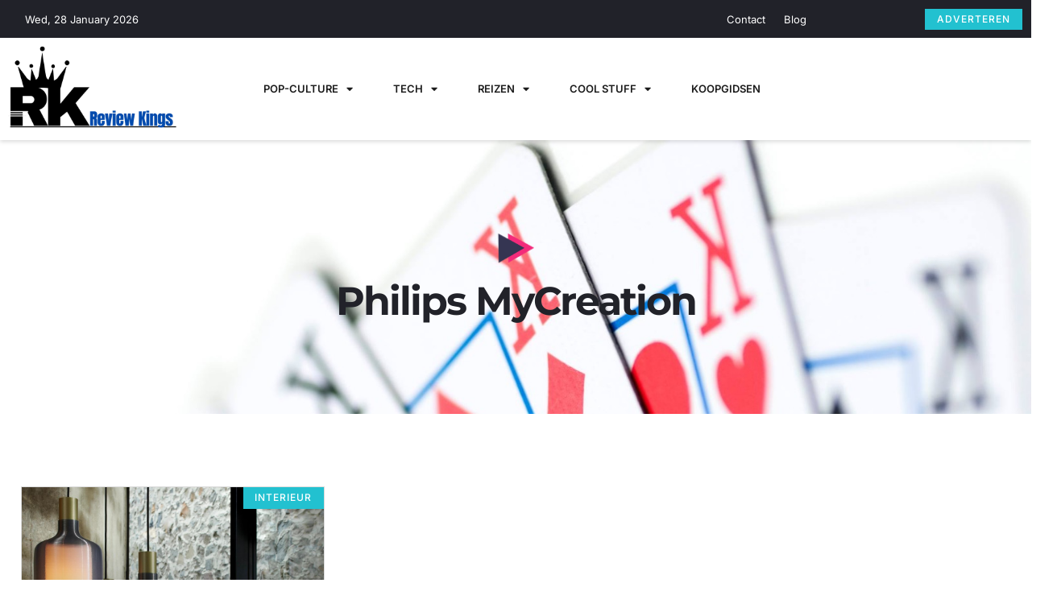

--- FILE ---
content_type: text/css
request_url: https://reviewkings.nl/wp-content/uploads/elementor/css/post-2413.css?ver=1769036917
body_size: 1470
content:
.elementor-2413 .elementor-element.elementor-element-5074a4b8 > .elementor-container > .elementor-column > .elementor-widget-wrap{align-content:center;align-items:center;}.elementor-2413 .elementor-element.elementor-element-5074a4b8:not(.elementor-motion-effects-element-type-background), .elementor-2413 .elementor-element.elementor-element-5074a4b8 > .elementor-motion-effects-container > .elementor-motion-effects-layer{background-color:var( --e-global-color-primary );}.elementor-2413 .elementor-element.elementor-element-5074a4b8{transition:background 0.3s, border 0.3s, border-radius 0.3s, box-shadow 0.3s;}.elementor-2413 .elementor-element.elementor-element-5074a4b8 > .elementor-background-overlay{transition:background 0.3s, border-radius 0.3s, opacity 0.3s;}.elementor-2413 .elementor-element.elementor-element-3efd872c .elementor-icon-list-icon i{color:var( --e-global-color-651faef );transition:color 0.3s;}.elementor-2413 .elementor-element.elementor-element-3efd872c .elementor-icon-list-icon svg{fill:var( --e-global-color-651faef );transition:fill 0.3s;}.elementor-2413 .elementor-element.elementor-element-3efd872c{--e-icon-list-icon-size:13px;--icon-vertical-align:center;--icon-vertical-offset:0px;}.elementor-2413 .elementor-element.elementor-element-3efd872c .elementor-icon-list-item > .elementor-icon-list-text, .elementor-2413 .elementor-element.elementor-element-3efd872c .elementor-icon-list-item > a{font-family:var( --e-global-typography-112b6c4-font-family ), Sans-serif;font-size:var( --e-global-typography-112b6c4-font-size );font-weight:var( --e-global-typography-112b6c4-font-weight );}.elementor-2413 .elementor-element.elementor-element-3efd872c .elementor-icon-list-text{color:var( --e-global-color-651faef );transition:color 0.3s;}.elementor-2413 .elementor-element.elementor-element-64ebd659 > .elementor-container > .elementor-column > .elementor-widget-wrap{align-content:center;align-items:center;}.elementor-2413 .elementor-element.elementor-element-139407f3{width:auto;max-width:auto;--e-icon-list-icon-size:14px;--icon-vertical-offset:0px;}.elementor-2413 .elementor-element.elementor-element-139407f3 .elementor-icon-list-items:not(.elementor-inline-items) .elementor-icon-list-item:not(:last-child){padding-block-end:calc(2px/2);}.elementor-2413 .elementor-element.elementor-element-139407f3 .elementor-icon-list-items:not(.elementor-inline-items) .elementor-icon-list-item:not(:first-child){margin-block-start:calc(2px/2);}.elementor-2413 .elementor-element.elementor-element-139407f3 .elementor-icon-list-items.elementor-inline-items .elementor-icon-list-item{margin-inline:calc(2px/2);}.elementor-2413 .elementor-element.elementor-element-139407f3 .elementor-icon-list-items.elementor-inline-items{margin-inline:calc(-2px/2);}.elementor-2413 .elementor-element.elementor-element-139407f3 .elementor-icon-list-items.elementor-inline-items .elementor-icon-list-item:after{inset-inline-end:calc(-2px/2);}.elementor-2413 .elementor-element.elementor-element-139407f3 .elementor-icon-list-icon i{color:var( --e-global-color-308e809 );transition:color 0.3s;}.elementor-2413 .elementor-element.elementor-element-139407f3 .elementor-icon-list-icon svg{fill:var( --e-global-color-308e809 );transition:fill 0.3s;}.elementor-2413 .elementor-element.elementor-element-139407f3 .elementor-icon-list-item > .elementor-icon-list-text, .elementor-2413 .elementor-element.elementor-element-139407f3 .elementor-icon-list-item > a{font-family:var( --e-global-typography-112b6c4-font-family ), Sans-serif;font-size:var( --e-global-typography-112b6c4-font-size );font-weight:var( --e-global-typography-112b6c4-font-weight );}.elementor-2413 .elementor-element.elementor-element-139407f3 .elementor-icon-list-text{color:var( --e-global-color-651faef );transition:color 0.3s;}.elementor-2413 .elementor-element.elementor-element-2b9d58fc .elementor-button{font-family:"Inter", Sans-serif;font-size:12px;font-weight:500;text-transform:uppercase;line-height:1em;letter-spacing:1px;padding:7px 15px 7px 15px;}.elementor-2413 .elementor-element.elementor-element-5ad11350 > .elementor-container > .elementor-column > .elementor-widget-wrap{align-content:center;align-items:center;}.elementor-2413 .elementor-element.elementor-element-5ad11350:not(.elementor-motion-effects-element-type-background), .elementor-2413 .elementor-element.elementor-element-5ad11350 > .elementor-motion-effects-container > .elementor-motion-effects-layer{background-color:var( --e-global-color-651faef );}.elementor-2413 .elementor-element.elementor-element-5ad11350{box-shadow:0px 2px 5px 0px rgba(0, 0, 0, 0.15);transition:background 0.3s, border 0.3s, border-radius 0.3s, box-shadow 0.3s;z-index:9;}.elementor-2413 .elementor-element.elementor-element-5ad11350 > .elementor-background-overlay{transition:background 0.3s, border-radius 0.3s, opacity 0.3s;}.elementor-2413 .elementor-element.elementor-element-57382e57{width:auto;max-width:auto;align-self:center;}.elementor-2413 .elementor-element.elementor-element-57382e57 > .elementor-widget-container{margin:0px 0px 2px 0px;}.elementor-2413 .elementor-element.elementor-element-14b1c26 > .elementor-element-populated{padding:25px 0px 25px 0px;}.elementor-2413 .elementor-element.elementor-element-66681c43 .elementor-menu-toggle{margin-left:auto;background-color:var( --e-global-color-2db06a9 );}.elementor-2413 .elementor-element.elementor-element-66681c43 .elementor-nav-menu .elementor-item{font-family:var( --e-global-typography-520c191-font-family ), Sans-serif;font-size:var( --e-global-typography-520c191-font-size );font-weight:var( --e-global-typography-520c191-font-weight );text-transform:var( --e-global-typography-520c191-text-transform );line-height:var( --e-global-typography-520c191-line-height );letter-spacing:var( --e-global-typography-520c191-letter-spacing );}.elementor-2413 .elementor-element.elementor-element-66681c43 .elementor-nav-menu--main .elementor-item{color:var( --e-global-color-secondary );fill:var( --e-global-color-secondary );padding-top:10px;padding-bottom:10px;}.elementor-2413 .elementor-element.elementor-element-66681c43 .elementor-nav-menu--main .elementor-item:hover,
					.elementor-2413 .elementor-element.elementor-element-66681c43 .elementor-nav-menu--main .elementor-item.elementor-item-active,
					.elementor-2413 .elementor-element.elementor-element-66681c43 .elementor-nav-menu--main .elementor-item.highlighted,
					.elementor-2413 .elementor-element.elementor-element-66681c43 .elementor-nav-menu--main .elementor-item:focus{color:var( --e-global-color-308e809 );}.elementor-2413 .elementor-element.elementor-element-66681c43 .elementor-nav-menu--main:not(.e--pointer-framed) .elementor-item:before,
					.elementor-2413 .elementor-element.elementor-element-66681c43 .elementor-nav-menu--main:not(.e--pointer-framed) .elementor-item:after{background-color:var( --e-global-color-a954db2 );}.elementor-2413 .elementor-element.elementor-element-66681c43 .e--pointer-framed .elementor-item:before,
					.elementor-2413 .elementor-element.elementor-element-66681c43 .e--pointer-framed .elementor-item:after{border-color:var( --e-global-color-a954db2 );}.elementor-2413 .elementor-element.elementor-element-66681c43 .elementor-nav-menu--main .elementor-item.elementor-item-active{color:var( --e-global-color-308e809 );}.elementor-2413 .elementor-element.elementor-element-66681c43 .elementor-nav-menu--main:not(.e--pointer-framed) .elementor-item.elementor-item-active:before,
					.elementor-2413 .elementor-element.elementor-element-66681c43 .elementor-nav-menu--main:not(.e--pointer-framed) .elementor-item.elementor-item-active:after{background-color:var( --e-global-color-a954db2 );}.elementor-2413 .elementor-element.elementor-element-66681c43 .e--pointer-framed .elementor-item.elementor-item-active:before,
					.elementor-2413 .elementor-element.elementor-element-66681c43 .e--pointer-framed .elementor-item.elementor-item-active:after{border-color:var( --e-global-color-a954db2 );}.elementor-2413 .elementor-element.elementor-element-66681c43{--e-nav-menu-horizontal-menu-item-margin:calc( 10px / 2 );}.elementor-2413 .elementor-element.elementor-element-66681c43 .elementor-nav-menu--main:not(.elementor-nav-menu--layout-horizontal) .elementor-nav-menu > li:not(:last-child){margin-bottom:10px;}.elementor-2413 .elementor-element.elementor-element-66681c43 .elementor-nav-menu--dropdown a, .elementor-2413 .elementor-element.elementor-element-66681c43 .elementor-menu-toggle{color:var( --e-global-color-secondary );fill:var( --e-global-color-secondary );}.elementor-2413 .elementor-element.elementor-element-66681c43 .elementor-nav-menu--dropdown{background-color:var( --e-global-color-651faef );border-style:solid;border-width:0px 0px 0px 8px;border-color:var( --e-global-color-a291686 );}.elementor-2413 .elementor-element.elementor-element-66681c43 .elementor-nav-menu--dropdown a:hover,
					.elementor-2413 .elementor-element.elementor-element-66681c43 .elementor-nav-menu--dropdown a:focus,
					.elementor-2413 .elementor-element.elementor-element-66681c43 .elementor-nav-menu--dropdown a.elementor-item-active,
					.elementor-2413 .elementor-element.elementor-element-66681c43 .elementor-nav-menu--dropdown a.highlighted,
					.elementor-2413 .elementor-element.elementor-element-66681c43 .elementor-menu-toggle:hover,
					.elementor-2413 .elementor-element.elementor-element-66681c43 .elementor-menu-toggle:focus{color:var( --e-global-color-308e809 );}.elementor-2413 .elementor-element.elementor-element-66681c43 .elementor-nav-menu--dropdown a:hover,
					.elementor-2413 .elementor-element.elementor-element-66681c43 .elementor-nav-menu--dropdown a:focus,
					.elementor-2413 .elementor-element.elementor-element-66681c43 .elementor-nav-menu--dropdown a.elementor-item-active,
					.elementor-2413 .elementor-element.elementor-element-66681c43 .elementor-nav-menu--dropdown a.highlighted{background-color:var( --e-global-color-a954db2 );}.elementor-2413 .elementor-element.elementor-element-66681c43 .elementor-nav-menu--dropdown a.elementor-item-active{color:var( --e-global-color-308e809 );background-color:var( --e-global-color-a954db2 );}.elementor-2413 .elementor-element.elementor-element-66681c43 .elementor-nav-menu--dropdown .elementor-item, .elementor-2413 .elementor-element.elementor-element-66681c43 .elementor-nav-menu--dropdown  .elementor-sub-item{font-family:"Inter", Sans-serif;font-size:14px;}.elementor-2413 .elementor-element.elementor-element-66681c43 .elementor-nav-menu--main .elementor-nav-menu--dropdown, .elementor-2413 .elementor-element.elementor-element-66681c43 .elementor-nav-menu__container.elementor-nav-menu--dropdown{box-shadow:0px 10px 40px -5px rgba(0, 0, 0, 0.15);}.elementor-2413 .elementor-element.elementor-element-66681c43 .elementor-nav-menu--dropdown a{padding-left:10px;padding-right:10px;padding-top:10px;padding-bottom:10px;}.elementor-2413 .elementor-element.elementor-element-66681c43 .elementor-nav-menu--dropdown li:not(:last-child){border-style:solid;border-color:var( --e-global-color-9eaa092 );border-bottom-width:1px;}.elementor-2413 .elementor-element.elementor-element-66681c43 .elementor-nav-menu--main > .elementor-nav-menu > li > .elementor-nav-menu--dropdown, .elementor-2413 .elementor-element.elementor-element-66681c43 .elementor-nav-menu__container.elementor-nav-menu--dropdown{margin-top:25px !important;}.elementor-2413 .elementor-element.elementor-element-66681c43 div.elementor-menu-toggle{color:var( --e-global-color-secondary );}.elementor-2413 .elementor-element.elementor-element-66681c43 div.elementor-menu-toggle svg{fill:var( --e-global-color-secondary );}.elementor-2413 .elementor-element.elementor-element-66681c43 div.elementor-menu-toggle:hover, .elementor-2413 .elementor-element.elementor-element-66681c43 div.elementor-menu-toggle:focus{color:var( --e-global-color-308e809 );}.elementor-2413 .elementor-element.elementor-element-66681c43 div.elementor-menu-toggle:hover svg, .elementor-2413 .elementor-element.elementor-element-66681c43 div.elementor-menu-toggle:focus svg{fill:var( --e-global-color-308e809 );}.elementor-2413 .elementor-element.elementor-element-66681c43 .elementor-menu-toggle:hover, .elementor-2413 .elementor-element.elementor-element-66681c43 .elementor-menu-toggle:focus{background-color:var( --e-global-color-a954db2 );}.elementor-2413 .elementor-element.elementor-element-6b62fc1d.elementor-column > .elementor-widget-wrap{justify-content:flex-end;}.elementor-2413 .elementor-element.elementor-element-42a27862 > .elementor-container > .elementor-column > .elementor-widget-wrap{align-content:center;align-items:center;}.elementor-2413 .elementor-element.elementor-element-150b704e{--grid-template-columns:repeat(0, auto);--icon-size:14px;--grid-column-gap:7px;--grid-row-gap:0px;}.elementor-2413 .elementor-element.elementor-element-150b704e .elementor-widget-container{text-align:left;}.elementor-2413 .elementor-element.elementor-element-150b704e .elementor-social-icon{background-color:var( --e-global-color-2db06a9 );}.elementor-2413 .elementor-element.elementor-element-150b704e .elementor-social-icon i{color:var( --e-global-color-secondary );}.elementor-2413 .elementor-element.elementor-element-150b704e .elementor-social-icon svg{fill:var( --e-global-color-secondary );}.elementor-2413 .elementor-element.elementor-element-150b704e .elementor-social-icon:hover{background-color:var( --e-global-color-2db06a9 );}.elementor-2413 .elementor-element.elementor-element-150b704e .elementor-social-icon:hover i{color:var( --e-global-color-308e809 );}.elementor-2413 .elementor-element.elementor-element-150b704e .elementor-social-icon:hover svg{fill:var( --e-global-color-308e809 );}.elementor-2413 .elementor-element.elementor-element-3a060d79.elementor-column > .elementor-widget-wrap{justify-content:center;}.elementor-theme-builder-content-area{height:400px;}.elementor-location-header:before, .elementor-location-footer:before{content:"";display:table;clear:both;}@media(max-width:1024px){.elementor-2413 .elementor-element.elementor-element-5074a4b8{padding:0px 10px 0px 10px;}.elementor-2413 .elementor-element.elementor-element-3efd872c{--e-icon-list-icon-size:12px;}.elementor-2413 .elementor-element.elementor-element-3efd872c .elementor-icon-list-item > .elementor-icon-list-text, .elementor-2413 .elementor-element.elementor-element-3efd872c .elementor-icon-list-item > a{font-size:var( --e-global-typography-112b6c4-font-size );}.elementor-2413 .elementor-element.elementor-element-139407f3 .elementor-icon-list-item > .elementor-icon-list-text, .elementor-2413 .elementor-element.elementor-element-139407f3 .elementor-icon-list-item > a{font-size:var( --e-global-typography-112b6c4-font-size );}.elementor-2413 .elementor-element.elementor-element-2b9d58fc .elementor-button{font-size:11px;}.elementor-2413 .elementor-element.elementor-element-5ad11350{padding:0px 10px 0px 10px;}.elementor-2413 .elementor-element.elementor-element-57382e57 img{height:20px;}.elementor-2413 .elementor-element.elementor-element-14b1c26 > .elementor-element-populated{padding:15px 0px 15px 0px;}.elementor-2413 .elementor-element.elementor-element-66681c43 .elementor-nav-menu .elementor-item{font-size:var( --e-global-typography-520c191-font-size );line-height:var( --e-global-typography-520c191-line-height );letter-spacing:var( --e-global-typography-520c191-letter-spacing );}.elementor-2413 .elementor-element.elementor-element-66681c43 .elementor-nav-menu--dropdown .elementor-item, .elementor-2413 .elementor-element.elementor-element-66681c43 .elementor-nav-menu--dropdown  .elementor-sub-item{font-size:12px;}.elementor-2413 .elementor-element.elementor-element-66681c43 .elementor-nav-menu--dropdown a{padding-left:15px;padding-right:15px;padding-top:12px;padding-bottom:12px;}.elementor-2413 .elementor-element.elementor-element-66681c43 .elementor-nav-menu--main > .elementor-nav-menu > li > .elementor-nav-menu--dropdown, .elementor-2413 .elementor-element.elementor-element-66681c43 .elementor-nav-menu__container.elementor-nav-menu--dropdown{margin-top:16px !important;}.elementor-2413 .elementor-element.elementor-element-66681c43{--nav-menu-icon-size:22px;}.elementor-2413 .elementor-element.elementor-element-150b704e .elementor-widget-container{text-align:left;}.elementor-2413 .elementor-element.elementor-element-150b704e{--icon-size:13px;--grid-column-gap:5px;}}@media(max-width:767px){.elementor-2413 .elementor-element.elementor-element-5074a4b8{padding:10px 15px 10px 15px;}.elementor-2413 .elementor-element.elementor-element-312aeea7{width:40%;}.elementor-2413 .elementor-element.elementor-element-312aeea7 > .elementor-element-populated{padding:0px 0px 0px 0px;}.elementor-2413 .elementor-element.elementor-element-3efd872c{--e-icon-list-icon-size:11px;}.elementor-2413 .elementor-element.elementor-element-3efd872c .elementor-icon-list-item > .elementor-icon-list-text, .elementor-2413 .elementor-element.elementor-element-3efd872c .elementor-icon-list-item > a{font-size:var( --e-global-typography-112b6c4-font-size );}.elementor-2413 .elementor-element.elementor-element-11bafd70{width:60%;}.elementor-2413 .elementor-element.elementor-element-11bafd70 > .elementor-element-populated{padding:0px 0px 0px 0px;}.elementor-2413 .elementor-element.elementor-element-139407f3 .elementor-icon-list-items:not(.elementor-inline-items) .elementor-icon-list-item:not(:last-child){padding-block-end:calc(0px/2);}.elementor-2413 .elementor-element.elementor-element-139407f3 .elementor-icon-list-items:not(.elementor-inline-items) .elementor-icon-list-item:not(:first-child){margin-block-start:calc(0px/2);}.elementor-2413 .elementor-element.elementor-element-139407f3 .elementor-icon-list-items.elementor-inline-items .elementor-icon-list-item{margin-inline:calc(0px/2);}.elementor-2413 .elementor-element.elementor-element-139407f3 .elementor-icon-list-items.elementor-inline-items{margin-inline:calc(-0px/2);}.elementor-2413 .elementor-element.elementor-element-139407f3 .elementor-icon-list-items.elementor-inline-items .elementor-icon-list-item:after{inset-inline-end:calc(-0px/2);}.elementor-2413 .elementor-element.elementor-element-139407f3 .elementor-icon-list-item > .elementor-icon-list-text, .elementor-2413 .elementor-element.elementor-element-139407f3 .elementor-icon-list-item > a{font-size:var( --e-global-typography-112b6c4-font-size );}.elementor-2413 .elementor-element.elementor-element-2b9d58fc .elementor-button{font-size:10px;}.elementor-2413 .elementor-element.elementor-element-5ad11350{padding:0px 5px 0px 5px;}.elementor-2413 .elementor-element.elementor-element-6bd94235{width:45%;}.elementor-2413 .elementor-element.elementor-element-57382e57 img{height:18px;}.elementor-2413 .elementor-element.elementor-element-14b1c26{width:38%;}.elementor-2413 .elementor-element.elementor-element-14b1c26 > .elementor-element-populated{padding:12px 0px 12px 0px;}.elementor-2413 .elementor-element.elementor-element-66681c43 .elementor-nav-menu .elementor-item{font-size:var( --e-global-typography-520c191-font-size );line-height:var( --e-global-typography-520c191-line-height );letter-spacing:var( --e-global-typography-520c191-letter-spacing );}.elementor-2413 .elementor-element.elementor-element-66681c43 .elementor-nav-menu--dropdown .elementor-item, .elementor-2413 .elementor-element.elementor-element-66681c43 .elementor-nav-menu--dropdown  .elementor-sub-item{font-size:11px;}.elementor-2413 .elementor-element.elementor-element-66681c43 .elementor-nav-menu--dropdown a{padding-left:12px;padding-right:12px;padding-top:10px;padding-bottom:10px;}.elementor-2413 .elementor-element.elementor-element-66681c43 .elementor-nav-menu--main > .elementor-nav-menu > li > .elementor-nav-menu--dropdown, .elementor-2413 .elementor-element.elementor-element-66681c43 .elementor-nav-menu__container.elementor-nav-menu--dropdown{margin-top:13px !important;}.elementor-2413 .elementor-element.elementor-element-66681c43{--nav-menu-icon-size:21px;}.elementor-2413 .elementor-element.elementor-element-6b62fc1d{width:17%;}.elementor-2413 .elementor-element.elementor-element-150b704e{--icon-size:12px;}}@media(min-width:768px){.elementor-2413 .elementor-element.elementor-element-312aeea7{width:67.963%;}.elementor-2413 .elementor-element.elementor-element-11bafd70{width:32%;}.elementor-2413 .elementor-element.elementor-element-787b38d7{width:62.998%;}.elementor-2413 .elementor-element.elementor-element-183e39e6{width:37%;}.elementor-2413 .elementor-element.elementor-element-6bd94235{width:18%;}.elementor-2413 .elementor-element.elementor-element-14b1c26{width:63.332%;}.elementor-2413 .elementor-element.elementor-element-6b62fc1d{width:18%;}.elementor-2413 .elementor-element.elementor-element-62ec5003{width:75%;}.elementor-2413 .elementor-element.elementor-element-3a060d79{width:25%;}}@media(max-width:1024px) and (min-width:768px){.elementor-2413 .elementor-element.elementor-element-312aeea7{width:48%;}.elementor-2413 .elementor-element.elementor-element-11bafd70{width:52%;}.elementor-2413 .elementor-element.elementor-element-787b38d7{width:64%;}.elementor-2413 .elementor-element.elementor-element-183e39e6{width:36%;}.elementor-2413 .elementor-element.elementor-element-6bd94235{width:25%;}.elementor-2413 .elementor-element.elementor-element-14b1c26{width:47%;}.elementor-2413 .elementor-element.elementor-element-6b62fc1d{width:28%;}.elementor-2413 .elementor-element.elementor-element-62ec5003{width:70%;}.elementor-2413 .elementor-element.elementor-element-3a060d79{width:30%;}}

--- FILE ---
content_type: text/css
request_url: https://reviewkings.nl/wp-content/uploads/elementor/css/post-2419.css?ver=1769036917
body_size: 1336
content:
.elementor-2419 .elementor-element.elementor-element-7fec59af:not(.elementor-motion-effects-element-type-background), .elementor-2419 .elementor-element.elementor-element-7fec59af > .elementor-motion-effects-container > .elementor-motion-effects-layer{background-color:var( --e-global-color-a954db2 );}.elementor-2419 .elementor-element.elementor-element-7fec59af > .elementor-background-overlay{background-image:url("https://reviewkings.nl/wp-content/uploads/2023/09/WM-BG-2.png");background-position:center center;background-repeat:no-repeat;background-size:cover;opacity:0.08;transition:background 0.3s, border-radius 0.3s, opacity 0.3s;}.elementor-2419 .elementor-element.elementor-element-7fec59af{transition:background 0.3s, border 0.3s, border-radius 0.3s, box-shadow 0.3s;padding:4em 1em 4em 1em;z-index:5;}.elementor-2419 .elementor-element.elementor-element-667025f > .elementor-element-populated{margin:0em 3em 0em 0em;--e-column-margin-right:3em;--e-column-margin-left:0em;}.elementor-2419 .elementor-element.elementor-element-524807fd{width:auto;max-width:auto;align-self:center;}.elementor-2419 .elementor-element.elementor-element-524807fd > .elementor-widget-container{margin:0px 0px 20px 0px;padding:0px 0px 2px 0px;}.elementor-2419 .elementor-element.elementor-element-6fbad719{--grid-template-columns:repeat(0, auto);--icon-size:14px;--grid-column-gap:20px;--grid-row-gap:0px;}.elementor-2419 .elementor-element.elementor-element-6fbad719 .elementor-widget-container{text-align:left;}.elementor-2419 .elementor-element.elementor-element-6fbad719 .elementor-social-icon{background-color:var( --e-global-color-2db06a9 );--icon-padding:0em;}.elementor-2419 .elementor-element.elementor-element-6fbad719 .elementor-social-icon i{color:var( --e-global-color-secondary );}.elementor-2419 .elementor-element.elementor-element-6fbad719 .elementor-social-icon svg{fill:var( --e-global-color-secondary );}.elementor-2419 .elementor-element.elementor-element-6fbad719 .elementor-social-icon:hover{background-color:var( --e-global-color-2db06a9 );}.elementor-2419 .elementor-element.elementor-element-6fbad719 .elementor-social-icon:hover i{color:var( --e-global-color-308e809 );}.elementor-2419 .elementor-element.elementor-element-6fbad719 .elementor-social-icon:hover svg{fill:var( --e-global-color-308e809 );}.elementor-2419 .elementor-element.elementor-element-7e3ce250 > .elementor-element-populated{margin:0em 2em 0em 0em;--e-column-margin-right:2em;--e-column-margin-left:0em;}.elementor-2419 .elementor-element.elementor-element-62fe12e3 .elementor-icon-list-items:not(.elementor-inline-items) .elementor-icon-list-item:not(:last-child){padding-block-end:calc(12px/2);}.elementor-2419 .elementor-element.elementor-element-62fe12e3 .elementor-icon-list-items:not(.elementor-inline-items) .elementor-icon-list-item:not(:first-child){margin-block-start:calc(12px/2);}.elementor-2419 .elementor-element.elementor-element-62fe12e3 .elementor-icon-list-items.elementor-inline-items .elementor-icon-list-item{margin-inline:calc(12px/2);}.elementor-2419 .elementor-element.elementor-element-62fe12e3 .elementor-icon-list-items.elementor-inline-items{margin-inline:calc(-12px/2);}.elementor-2419 .elementor-element.elementor-element-62fe12e3 .elementor-icon-list-items.elementor-inline-items .elementor-icon-list-item:after{inset-inline-end:calc(-12px/2);}.elementor-2419 .elementor-element.elementor-element-62fe12e3 .elementor-icon-list-item:not(:last-child):after{content:"";border-color:var( --e-global-color-9eaa092 );}.elementor-2419 .elementor-element.elementor-element-62fe12e3 .elementor-icon-list-items:not(.elementor-inline-items) .elementor-icon-list-item:not(:last-child):after{border-block-start-style:solid;border-block-start-width:1px;}.elementor-2419 .elementor-element.elementor-element-62fe12e3 .elementor-icon-list-items.elementor-inline-items .elementor-icon-list-item:not(:last-child):after{border-inline-start-style:solid;}.elementor-2419 .elementor-element.elementor-element-62fe12e3 .elementor-inline-items .elementor-icon-list-item:not(:last-child):after{border-inline-start-width:1px;}.elementor-2419 .elementor-element.elementor-element-62fe12e3 .elementor-icon-list-icon i{color:var( --e-global-color-651faef );transition:color 0.3s;}.elementor-2419 .elementor-element.elementor-element-62fe12e3 .elementor-icon-list-icon svg{fill:var( --e-global-color-651faef );transition:fill 0.3s;}.elementor-2419 .elementor-element.elementor-element-62fe12e3{--e-icon-list-icon-size:13px;--icon-vertical-align:flex-start;--icon-vertical-offset:5px;}.elementor-2419 .elementor-element.elementor-element-62fe12e3 .elementor-icon-list-item > .elementor-icon-list-text, .elementor-2419 .elementor-element.elementor-element-62fe12e3 .elementor-icon-list-item > a{font-family:var( --e-global-typography-b2ce6af-font-family ), Sans-serif;font-size:var( --e-global-typography-b2ce6af-font-size );line-height:var( --e-global-typography-b2ce6af-line-height );}.elementor-2419 .elementor-element.elementor-element-62fe12e3 .elementor-icon-list-text{color:var( --e-global-color-text );transition:color 0.3s;}.elementor-2419 .elementor-element.elementor-element-62fe12e3 .elementor-icon-list-item:hover .elementor-icon-list-text{color:var( --e-global-color-308e809 );}.elementor-2419 .elementor-element.elementor-element-514e99a6 > .elementor-element-populated{margin:0em 2em 0em 0em;--e-column-margin-right:2em;--e-column-margin-left:0em;}.elementor-2419 .elementor-element.elementor-element-3dbd82a7 .elementor-icon-list-items:not(.elementor-inline-items) .elementor-icon-list-item:not(:last-child){padding-block-end:calc(12px/2);}.elementor-2419 .elementor-element.elementor-element-3dbd82a7 .elementor-icon-list-items:not(.elementor-inline-items) .elementor-icon-list-item:not(:first-child){margin-block-start:calc(12px/2);}.elementor-2419 .elementor-element.elementor-element-3dbd82a7 .elementor-icon-list-items.elementor-inline-items .elementor-icon-list-item{margin-inline:calc(12px/2);}.elementor-2419 .elementor-element.elementor-element-3dbd82a7 .elementor-icon-list-items.elementor-inline-items{margin-inline:calc(-12px/2);}.elementor-2419 .elementor-element.elementor-element-3dbd82a7 .elementor-icon-list-items.elementor-inline-items .elementor-icon-list-item:after{inset-inline-end:calc(-12px/2);}.elementor-2419 .elementor-element.elementor-element-3dbd82a7 .elementor-icon-list-item:not(:last-child):after{content:"";border-color:var( --e-global-color-9eaa092 );}.elementor-2419 .elementor-element.elementor-element-3dbd82a7 .elementor-icon-list-items:not(.elementor-inline-items) .elementor-icon-list-item:not(:last-child):after{border-block-start-style:solid;border-block-start-width:1px;}.elementor-2419 .elementor-element.elementor-element-3dbd82a7 .elementor-icon-list-items.elementor-inline-items .elementor-icon-list-item:not(:last-child):after{border-inline-start-style:solid;}.elementor-2419 .elementor-element.elementor-element-3dbd82a7 .elementor-inline-items .elementor-icon-list-item:not(:last-child):after{border-inline-start-width:1px;}.elementor-2419 .elementor-element.elementor-element-3dbd82a7 .elementor-icon-list-icon i{color:var( --e-global-color-651faef );transition:color 0.3s;}.elementor-2419 .elementor-element.elementor-element-3dbd82a7 .elementor-icon-list-icon svg{fill:var( --e-global-color-651faef );transition:fill 0.3s;}.elementor-2419 .elementor-element.elementor-element-3dbd82a7{--e-icon-list-icon-size:13px;--icon-vertical-align:flex-start;--icon-vertical-offset:5px;}.elementor-2419 .elementor-element.elementor-element-3dbd82a7 .elementor-icon-list-item > .elementor-icon-list-text, .elementor-2419 .elementor-element.elementor-element-3dbd82a7 .elementor-icon-list-item > a{font-family:var( --e-global-typography-b2ce6af-font-family ), Sans-serif;font-size:var( --e-global-typography-b2ce6af-font-size );line-height:var( --e-global-typography-b2ce6af-line-height );}.elementor-2419 .elementor-element.elementor-element-3dbd82a7 .elementor-icon-list-text{color:var( --e-global-color-text );transition:color 0.3s;}.elementor-2419 .elementor-element.elementor-element-3dbd82a7 .elementor-icon-list-item:hover .elementor-icon-list-text{color:var( --e-global-color-308e809 );}.elementor-2419 .elementor-element.elementor-element-49de1b9f .elementor-field-group{padding-right:calc( 7px/2 );padding-left:calc( 7px/2 );margin-bottom:10px;}.elementor-2419 .elementor-element.elementor-element-49de1b9f .elementor-form-fields-wrapper{margin-left:calc( -7px/2 );margin-right:calc( -7px/2 );margin-bottom:-10px;}.elementor-2419 .elementor-element.elementor-element-49de1b9f .elementor-field-group.recaptcha_v3-bottomleft, .elementor-2419 .elementor-element.elementor-element-49de1b9f .elementor-field-group.recaptcha_v3-bottomright{margin-bottom:0;}body.rtl .elementor-2419 .elementor-element.elementor-element-49de1b9f .elementor-labels-inline .elementor-field-group > label{padding-left:0px;}body:not(.rtl) .elementor-2419 .elementor-element.elementor-element-49de1b9f .elementor-labels-inline .elementor-field-group > label{padding-right:0px;}body .elementor-2419 .elementor-element.elementor-element-49de1b9f .elementor-labels-above .elementor-field-group > label{padding-bottom:0px;}.elementor-2419 .elementor-element.elementor-element-49de1b9f .elementor-field-type-html{padding-bottom:0px;}.elementor-2419 .elementor-element.elementor-element-49de1b9f .elementor-field-group .elementor-field:not(.elementor-select-wrapper){background-color:#ffffff;border-width:0px 0px 0px 0px;}.elementor-2419 .elementor-element.elementor-element-49de1b9f .elementor-field-group .elementor-select-wrapper select{background-color:#ffffff;border-width:0px 0px 0px 0px;}.elementor-2419 .elementor-element.elementor-element-49de1b9f{--e-form-steps-indicators-spacing:20px;--e-form-steps-indicator-padding:30px;--e-form-steps-indicator-inactive-secondary-color:#ffffff;--e-form-steps-indicator-active-secondary-color:#ffffff;--e-form-steps-indicator-completed-secondary-color:#ffffff;--e-form-steps-divider-width:1px;--e-form-steps-divider-gap:10px;}.elementor-2419 .elementor-element.elementor-element-2fe1ff28 > .elementor-container > .elementor-column > .elementor-widget-wrap{align-content:center;align-items:center;}.elementor-2419 .elementor-element.elementor-element-2fe1ff28:not(.elementor-motion-effects-element-type-background), .elementor-2419 .elementor-element.elementor-element-2fe1ff28 > .elementor-motion-effects-container > .elementor-motion-effects-layer{background-color:var( --e-global-color-primary );}.elementor-2419 .elementor-element.elementor-element-2fe1ff28{transition:background 0.3s, border 0.3s, border-radius 0.3s, box-shadow 0.3s;padding:0.5em 1em 0.5em 1em;}.elementor-2419 .elementor-element.elementor-element-2fe1ff28 > .elementor-background-overlay{transition:background 0.3s, border-radius 0.3s, opacity 0.3s;}.elementor-2419 .elementor-element.elementor-element-62ea3838 .elementor-heading-title{font-family:var( --e-global-typography-112b6c4-font-family ), Sans-serif;font-size:var( --e-global-typography-112b6c4-font-size );font-weight:var( --e-global-typography-112b6c4-font-weight );color:var( --e-global-color-651faef );}.elementor-2419 .elementor-element.elementor-element-4fe64ea9.elementor-column > .elementor-widget-wrap{justify-content:flex-end;}.elementor-2419 .elementor-element.elementor-element-18809fa8{width:auto;max-width:auto;--e-icon-list-icon-size:14px;--icon-vertical-offset:0px;}.elementor-2419 .elementor-element.elementor-element-18809fa8 .elementor-icon-list-items:not(.elementor-inline-items) .elementor-icon-list-item:not(:last-child){padding-block-end:calc(2px/2);}.elementor-2419 .elementor-element.elementor-element-18809fa8 .elementor-icon-list-items:not(.elementor-inline-items) .elementor-icon-list-item:not(:first-child){margin-block-start:calc(2px/2);}.elementor-2419 .elementor-element.elementor-element-18809fa8 .elementor-icon-list-items.elementor-inline-items .elementor-icon-list-item{margin-inline:calc(2px/2);}.elementor-2419 .elementor-element.elementor-element-18809fa8 .elementor-icon-list-items.elementor-inline-items{margin-inline:calc(-2px/2);}.elementor-2419 .elementor-element.elementor-element-18809fa8 .elementor-icon-list-items.elementor-inline-items .elementor-icon-list-item:after{inset-inline-end:calc(-2px/2);}.elementor-2419 .elementor-element.elementor-element-18809fa8 .elementor-icon-list-icon i{color:var( --e-global-color-308e809 );transition:color 0.3s;}.elementor-2419 .elementor-element.elementor-element-18809fa8 .elementor-icon-list-icon svg{fill:var( --e-global-color-308e809 );transition:fill 0.3s;}.elementor-2419 .elementor-element.elementor-element-18809fa8 .elementor-icon-list-item > .elementor-icon-list-text, .elementor-2419 .elementor-element.elementor-element-18809fa8 .elementor-icon-list-item > a{font-family:var( --e-global-typography-112b6c4-font-family ), Sans-serif;font-size:var( --e-global-typography-112b6c4-font-size );font-weight:var( --e-global-typography-112b6c4-font-weight );}.elementor-2419 .elementor-element.elementor-element-18809fa8 .elementor-icon-list-text{color:var( --e-global-color-651faef );transition:color 0.3s;}.elementor-theme-builder-content-area{height:400px;}.elementor-location-header:before, .elementor-location-footer:before{content:"";display:table;clear:both;}@media(min-width:768px){.elementor-2419 .elementor-element.elementor-element-667025f{width:30%;}.elementor-2419 .elementor-element.elementor-element-7e3ce250{width:20%;}.elementor-2419 .elementor-element.elementor-element-514e99a6{width:20%;}.elementor-2419 .elementor-element.elementor-element-5ff9faf{width:30%;}}@media(max-width:1024px){.elementor-2419 .elementor-element.elementor-element-7fec59af{padding:3em 1em 3em 1em;}.elementor-2419 .elementor-element.elementor-element-667025f > .elementor-element-populated{margin:0em 1em 0em 0em;--e-column-margin-right:1em;--e-column-margin-left:0em;}.elementor-2419 .elementor-element.elementor-element-524807fd img{height:20px;}.elementor-2419 .elementor-element.elementor-element-6fbad719 .elementor-widget-container{text-align:left;}.elementor-2419 .elementor-element.elementor-element-6fbad719{--icon-size:13px;--grid-column-gap:18px;}.elementor-2419 .elementor-element.elementor-element-7e3ce250 > .elementor-element-populated{margin:0em 1em 0em 0em;--e-column-margin-right:1em;--e-column-margin-left:0em;}.elementor-2419 .elementor-element.elementor-element-62fe12e3 .elementor-icon-list-item > .elementor-icon-list-text, .elementor-2419 .elementor-element.elementor-element-62fe12e3 .elementor-icon-list-item > a{font-size:var( --e-global-typography-b2ce6af-font-size );line-height:var( --e-global-typography-b2ce6af-line-height );}.elementor-2419 .elementor-element.elementor-element-514e99a6 > .elementor-element-populated{margin:0em 1em 0em 0em;--e-column-margin-right:1em;--e-column-margin-left:0em;}.elementor-2419 .elementor-element.elementor-element-3dbd82a7 .elementor-icon-list-item > .elementor-icon-list-text, .elementor-2419 .elementor-element.elementor-element-3dbd82a7 .elementor-icon-list-item > a{font-size:var( --e-global-typography-b2ce6af-font-size );line-height:var( --e-global-typography-b2ce6af-line-height );}.elementor-2419 .elementor-element.elementor-element-9105d95 > .elementor-widget-container{margin:0em 0em -1em 0em;}.elementor-2419 .elementor-element.elementor-element-62ea3838 > .elementor-widget-container{padding:0em 4em 0em 0em;}.elementor-2419 .elementor-element.elementor-element-62ea3838 .elementor-heading-title{font-size:var( --e-global-typography-112b6c4-font-size );}.elementor-2419 .elementor-element.elementor-element-18809fa8 .elementor-icon-list-item > .elementor-icon-list-text, .elementor-2419 .elementor-element.elementor-element-18809fa8 .elementor-icon-list-item > a{font-size:var( --e-global-typography-112b6c4-font-size );}}@media(max-width:767px){.elementor-2419 .elementor-element.elementor-element-7fec59af{padding:2.5em 1em 2em 1em;}.elementor-2419 .elementor-element.elementor-element-667025f > .elementor-element-populated{margin:0em 0em 1em 0em;--e-column-margin-right:0em;--e-column-margin-left:0em;}.elementor-2419 .elementor-element.elementor-element-524807fd img{height:22px;}.elementor-2419 .elementor-element.elementor-element-6fbad719{--icon-size:12px;}.elementor-2419 .elementor-element.elementor-element-7e3ce250{width:50%;}.elementor-2419 .elementor-element.elementor-element-62fe12e3 .elementor-icon-list-item > .elementor-icon-list-text, .elementor-2419 .elementor-element.elementor-element-62fe12e3 .elementor-icon-list-item > a{font-size:var( --e-global-typography-b2ce6af-font-size );line-height:var( --e-global-typography-b2ce6af-line-height );}.elementor-2419 .elementor-element.elementor-element-514e99a6{width:50%;}.elementor-2419 .elementor-element.elementor-element-3dbd82a7 .elementor-icon-list-item > .elementor-icon-list-text, .elementor-2419 .elementor-element.elementor-element-3dbd82a7 .elementor-icon-list-item > a{font-size:var( --e-global-typography-b2ce6af-font-size );line-height:var( --e-global-typography-b2ce6af-line-height );}.elementor-2419 .elementor-element.elementor-element-5ff9faf > .elementor-element-populated{margin:1em 0em 0em 0em;--e-column-margin-right:0em;--e-column-margin-left:0em;}.elementor-2419 .elementor-element.elementor-element-2d1d250e > .elementor-element-populated{padding:10px 10px 0px 10px;}.elementor-2419 .elementor-element.elementor-element-62ea3838 > .elementor-widget-container{padding:0em 0em 0em 0em;}.elementor-2419 .elementor-element.elementor-element-62ea3838{text-align:center;}.elementor-2419 .elementor-element.elementor-element-62ea3838 .elementor-heading-title{font-size:var( --e-global-typography-112b6c4-font-size );}.elementor-2419 .elementor-element.elementor-element-4fe64ea9.elementor-column > .elementor-widget-wrap{justify-content:center;}.elementor-2419 .elementor-element.elementor-element-18809fa8 .elementor-icon-list-items:not(.elementor-inline-items) .elementor-icon-list-item:not(:last-child){padding-block-end:calc(0px/2);}.elementor-2419 .elementor-element.elementor-element-18809fa8 .elementor-icon-list-items:not(.elementor-inline-items) .elementor-icon-list-item:not(:first-child){margin-block-start:calc(0px/2);}.elementor-2419 .elementor-element.elementor-element-18809fa8 .elementor-icon-list-items.elementor-inline-items .elementor-icon-list-item{margin-inline:calc(0px/2);}.elementor-2419 .elementor-element.elementor-element-18809fa8 .elementor-icon-list-items.elementor-inline-items{margin-inline:calc(-0px/2);}.elementor-2419 .elementor-element.elementor-element-18809fa8 .elementor-icon-list-items.elementor-inline-items .elementor-icon-list-item:after{inset-inline-end:calc(-0px/2);}.elementor-2419 .elementor-element.elementor-element-18809fa8 .elementor-icon-list-item > .elementor-icon-list-text, .elementor-2419 .elementor-element.elementor-element-18809fa8 .elementor-icon-list-item > a{font-size:var( --e-global-typography-112b6c4-font-size );}}

--- FILE ---
content_type: text/css
request_url: https://reviewkings.nl/wp-content/uploads/elementor/css/post-2403.css?ver=1769036917
body_size: 885
content:
.elementor-2403 .elementor-element.elementor-element-71ac483e:not(.elementor-motion-effects-element-type-background), .elementor-2403 .elementor-element.elementor-element-71ac483e > .elementor-motion-effects-container > .elementor-motion-effects-layer{background-image:url("https://reviewkings.nl/wp-content/uploads/2023/09/IMG-20230922-WA0033.jpg");background-position:50% 25%;background-repeat:no-repeat;background-size:cover;}.elementor-2403 .elementor-element.elementor-element-71ac483e > .elementor-background-overlay{background-color:var( --e-global-color-651faef );opacity:0.2;transition:background 0.3s, border-radius 0.3s, opacity 0.3s;}.elementor-2403 .elementor-element.elementor-element-71ac483e > .elementor-container{min-height:180px;}.elementor-2403 .elementor-element.elementor-element-71ac483e{transition:background 0.3s, border 0.3s, border-radius 0.3s, box-shadow 0.3s;padding:5em 1em 5em 1em;}.elementor-2403 .elementor-element.elementor-element-10893e46.elementor-column > .elementor-widget-wrap{justify-content:center;}.elementor-2403 .elementor-element.elementor-element-3c7a6f4a{width:auto;max-width:auto;}.elementor-2403 .elementor-element.elementor-element-3c7a6f4a img{height:38px;object-fit:contain;object-position:center center;}.elementor-2403 .elementor-element.elementor-element-648b7bec > .elementor-widget-container{margin:20px 0px 0px 0px;}.elementor-2403 .elementor-element.elementor-element-648b7bec{text-align:center;}.elementor-2403 .elementor-element.elementor-element-648b7bec .elementor-heading-title{font-family:var( --e-global-typography-583e54c-font-family ), Sans-serif;font-size:var( --e-global-typography-583e54c-font-size );font-weight:var( --e-global-typography-583e54c-font-weight );text-transform:var( --e-global-typography-583e54c-text-transform );line-height:var( --e-global-typography-583e54c-line-height );letter-spacing:var( --e-global-typography-583e54c-letter-spacing );color:var( --e-global-color-primary );}.elementor-2403 .elementor-element.elementor-element-1fa1f1eb:not(.elementor-motion-effects-element-type-background), .elementor-2403 .elementor-element.elementor-element-1fa1f1eb > .elementor-motion-effects-container > .elementor-motion-effects-layer{background-color:var( --e-global-color-651faef );}.elementor-2403 .elementor-element.elementor-element-1fa1f1eb{overflow:hidden;transition:background 0.3s, border 0.3s, border-radius 0.3s, box-shadow 0.3s;padding:5em 1em 4em 1em;}.elementor-2403 .elementor-element.elementor-element-1fa1f1eb > .elementor-background-overlay{transition:background 0.3s, border-radius 0.3s, opacity 0.3s;}.elementor-2403 .elementor-element.elementor-element-32e5eef1 > .elementor-element-populated{margin:0em 3em 0em 0em;--e-column-margin-right:3em;--e-column-margin-left:0em;}.elementor-2403 .elementor-element.elementor-element-7879074b{--grid-row-gap:25px;--grid-column-gap:25px;}.elementor-2403 .elementor-element.elementor-element-7879074b .elementor-posts-container .elementor-post__thumbnail{padding-bottom:calc( 0.66 * 100% );}.elementor-2403 .elementor-element.elementor-element-7879074b:after{content:"0.66";}.elementor-2403 .elementor-element.elementor-element-7879074b .elementor-post__thumbnail__link{width:100%;}.elementor-2403 .elementor-element.elementor-element-7879074b .elementor-post__meta-data span + span:before{content:"•";}.elementor-2403 .elementor-element.elementor-element-7879074b .elementor-post__card{border-color:var( --e-global-color-9eaa092 );border-width:1px;border-radius:0px;}.elementor-2403 .elementor-element.elementor-element-7879074b .elementor-post__text{padding:0 20px;margin-top:5px;}.elementor-2403 .elementor-element.elementor-element-7879074b .elementor-post__meta-data{padding:10px 20px;color:var( --e-global-color-308e809 );font-family:var( --e-global-typography-112b6c4-font-family ), Sans-serif;font-size:var( --e-global-typography-112b6c4-font-size );font-weight:var( --e-global-typography-112b6c4-font-weight );}.elementor-2403 .elementor-element.elementor-element-7879074b .elementor-post__avatar{padding-right:20px;padding-left:20px;}.elementor-2403 .elementor-element.elementor-element-7879074b .elementor-post__card .elementor-post__meta-data{border-top-color:var( --e-global-color-9eaa092 );}.elementor-2403 .elementor-element.elementor-element-7879074b .elementor-post__badge{right:0;}.elementor-2403 .elementor-element.elementor-element-7879074b .elementor-post__card .elementor-post__badge{background-color:var( --e-global-color-accent );color:var( --e-global-color-651faef );border-radius:0px;margin:0px;font-family:var( --e-global-typography-text-font-family ), Sans-serif;font-weight:var( --e-global-typography-text-font-weight );text-transform:var( --e-global-typography-text-text-transform );line-height:var( --e-global-typography-text-line-height );letter-spacing:var( --e-global-typography-text-letter-spacing );}.elementor-2403 .elementor-element.elementor-element-7879074b .elementor-post__title, .elementor-2403 .elementor-element.elementor-element-7879074b .elementor-post__title a{color:var( --e-global-color-secondary );font-family:var( --e-global-typography-83682a1-font-family ), Sans-serif;font-size:var( --e-global-typography-83682a1-font-size );font-weight:var( --e-global-typography-83682a1-font-weight );line-height:var( --e-global-typography-83682a1-line-height );letter-spacing:var( --e-global-typography-83682a1-letter-spacing );}.elementor-2403 .elementor-element.elementor-element-7879074b .elementor-post__title{margin-bottom:20px;}.elementor-2403 .elementor-element.elementor-element-7879074b .elementor-post__excerpt p{color:var( --e-global-color-text );font-family:var( --e-global-typography-b2ce6af-font-family ), Sans-serif;font-size:var( --e-global-typography-b2ce6af-font-size );line-height:var( --e-global-typography-b2ce6af-line-height );}.elementor-2403 .elementor-element.elementor-element-7879074b .elementor-post__excerpt{margin-bottom:35px;}@media(max-width:1024px) and (min-width:768px){.elementor-2403 .elementor-element.elementor-element-32e5eef1{width:100%;}}@media(max-width:1024px){.elementor-2403 .elementor-element.elementor-element-71ac483e:not(.elementor-motion-effects-element-type-background), .elementor-2403 .elementor-element.elementor-element-71ac483e > .elementor-motion-effects-container > .elementor-motion-effects-layer{background-position:50% 20%;}.elementor-2403 .elementor-element.elementor-element-71ac483e{padding:3em 1em 3em 1em;}.elementor-2403 .elementor-element.elementor-element-3c7a6f4a img{height:32px;}.elementor-2403 .elementor-element.elementor-element-648b7bec .elementor-heading-title{font-size:var( --e-global-typography-583e54c-font-size );line-height:var( --e-global-typography-583e54c-line-height );letter-spacing:var( --e-global-typography-583e54c-letter-spacing );}.elementor-2403 .elementor-element.elementor-element-1fa1f1eb{padding:3em 1em 2.5em 1em;}.elementor-2403 .elementor-element.elementor-element-32e5eef1 > .elementor-element-populated{margin:0em 0em 1em 0em;--e-column-margin-right:0em;--e-column-margin-left:0em;padding:10px 10px 10px 10px;}.elementor-2403 .elementor-element.elementor-element-7879074b .elementor-post__card .elementor-post__badge{line-height:var( --e-global-typography-text-line-height );letter-spacing:var( --e-global-typography-text-letter-spacing );}.elementor-2403 .elementor-element.elementor-element-7879074b .elementor-post__title, .elementor-2403 .elementor-element.elementor-element-7879074b .elementor-post__title a{font-size:var( --e-global-typography-83682a1-font-size );line-height:var( --e-global-typography-83682a1-line-height );letter-spacing:var( --e-global-typography-83682a1-letter-spacing );}.elementor-2403 .elementor-element.elementor-element-7879074b .elementor-post__meta-data{font-size:var( --e-global-typography-112b6c4-font-size );}.elementor-2403 .elementor-element.elementor-element-7879074b .elementor-post__excerpt p{font-size:var( --e-global-typography-b2ce6af-font-size );line-height:var( --e-global-typography-b2ce6af-line-height );}}@media(max-width:767px){.elementor-2403 .elementor-element.elementor-element-71ac483e:not(.elementor-motion-effects-element-type-background), .elementor-2403 .elementor-element.elementor-element-71ac483e > .elementor-motion-effects-container > .elementor-motion-effects-layer{background-position:50% 20%;background-size:500px auto;}.elementor-2403 .elementor-element.elementor-element-71ac483e{padding:3em 1em 3em 1em;}.elementor-2403 .elementor-element.elementor-element-10893e46 > .elementor-widget-wrap > .elementor-widget:not(.elementor-widget__width-auto):not(.elementor-widget__width-initial):not(:last-child):not(.elementor-absolute){margin-block-end:15px;}.elementor-2403 .elementor-element.elementor-element-3c7a6f4a img{height:28px;}.elementor-2403 .elementor-element.elementor-element-648b7bec .elementor-heading-title{font-size:var( --e-global-typography-583e54c-font-size );line-height:var( --e-global-typography-583e54c-line-height );letter-spacing:var( --e-global-typography-583e54c-letter-spacing );}.elementor-2403 .elementor-element.elementor-element-1fa1f1eb{padding:2em 0.5em 1em 0.5em;}.elementor-2403 .elementor-element.elementor-element-7879074b{--grid-row-gap:20px;}.elementor-2403 .elementor-element.elementor-element-7879074b .elementor-posts-container .elementor-post__thumbnail{padding-bottom:calc( 0.6 * 100% );}.elementor-2403 .elementor-element.elementor-element-7879074b:after{content:"0.6";}.elementor-2403 .elementor-element.elementor-element-7879074b .elementor-post__thumbnail__link{width:100%;}.elementor-2403 .elementor-element.elementor-element-7879074b.elementor-posts--thumbnail-left .elementor-post__thumbnail__link{margin-right:10px;}.elementor-2403 .elementor-element.elementor-element-7879074b.elementor-posts--thumbnail-right .elementor-post__thumbnail__link{margin-left:10px;}.elementor-2403 .elementor-element.elementor-element-7879074b.elementor-posts--thumbnail-top .elementor-post__thumbnail__link{margin-bottom:10px;}.elementor-2403 .elementor-element.elementor-element-7879074b .elementor-post__card .elementor-post__badge{line-height:var( --e-global-typography-text-line-height );letter-spacing:var( --e-global-typography-text-letter-spacing );}.elementor-2403 .elementor-element.elementor-element-7879074b .elementor-post__title, .elementor-2403 .elementor-element.elementor-element-7879074b .elementor-post__title a{font-size:var( --e-global-typography-83682a1-font-size );line-height:var( --e-global-typography-83682a1-line-height );letter-spacing:var( --e-global-typography-83682a1-letter-spacing );}.elementor-2403 .elementor-element.elementor-element-7879074b .elementor-post__title{margin-bottom:15px;}.elementor-2403 .elementor-element.elementor-element-7879074b .elementor-post__meta-data{font-size:var( --e-global-typography-112b6c4-font-size );}.elementor-2403 .elementor-element.elementor-element-7879074b .elementor-post__excerpt p{font-size:var( --e-global-typography-b2ce6af-font-size );line-height:var( --e-global-typography-b2ce6af-line-height );}.elementor-2403 .elementor-element.elementor-element-7879074b .elementor-post__excerpt{margin-bottom:30px;}}